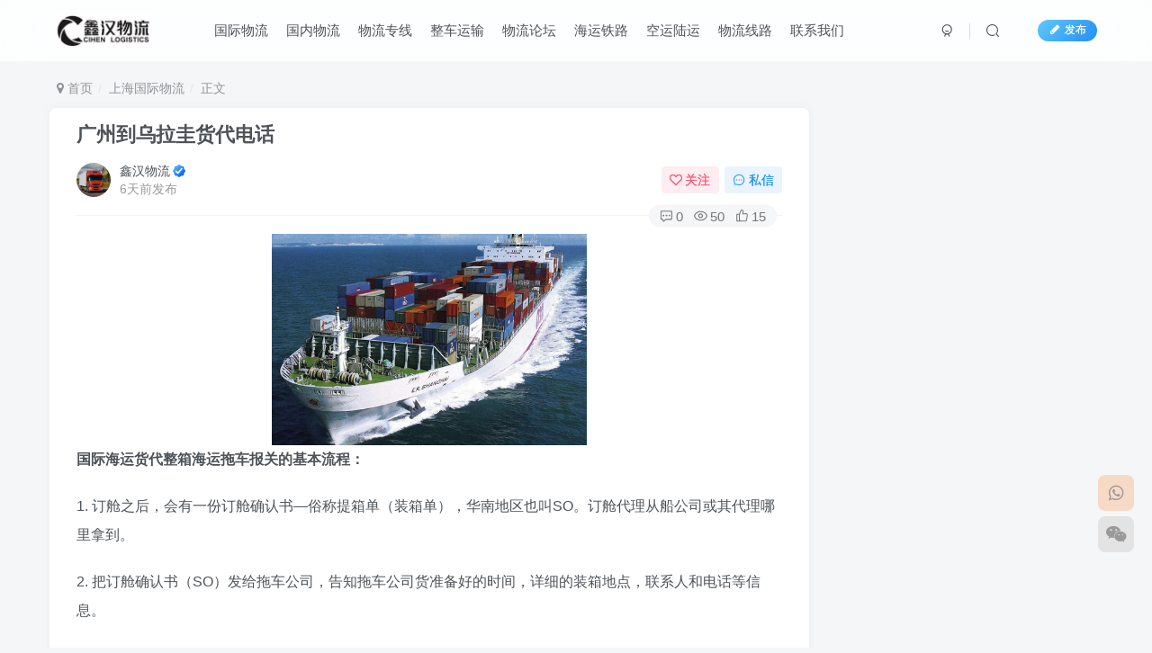

--- FILE ---
content_type: text/html; charset=UTF-8
request_url: https://www.9656556.com/wuliu/3449.html
body_size: 15860
content:
<!DOCTYPE HTML>
<html lang="zh-Hans">
<head>
	<meta charset="UTF-8">
	<link rel="dns-prefetch" href="//apps.bdimg.com">
	<meta http-equiv="X-UA-Compatible" content="IE=edge,chrome=1">
	<meta name="viewport" content="width=device-width, initial-scale=1.0, user-scalable=0, minimum-scale=1.0, maximum-scale=0.0, viewport-fit=cover">
	<meta http-equiv="Cache-Control" content="no-transform" />
	<meta http-equiv="Cache-Control" content="no-siteapp" />
	<title>广州到乌拉圭货代电话 - 鑫汉物流-鑫汉物流</title><meta name="keywords" content="上海国际物流,上海货代,东莞货代-东莞国际物流,中山货代. 中山国际物流,义乌货代，义乌国际物流,佛山货代，佛山国际物流,北京货代，北京国际物流,南京货代，南京国际物流,国际物流,大件运输,大连货代-大连国际物流,天津货代，天津国际物流,宁波货代，宁波国际物流,广州到北京物流专线,广州国际物流,广州货代,惠州货代-惠州国际物流,散货拼箱-海运拼柜,新闻中心,无锡货代，无锡国际物流,杭州货代，杭州国际物流,海运拼箱,海运整柜,深圳国际物流,深圳货代,物流专线,物流运输,珠海货代，珠海国际物流,网点中心,苏州货代，苏州国际物流,运输路线,青岛货代，青岛国际物流">
<meta name="description" content="国际海运货代整箱海运拖车报关的基本流程： 1. 订舱之后，会有一份订舱确认书—俗称提箱单（装箱单），华南地区也叫SO。订舱代理从船公司或其代理哪里拿到。 2. 把订舱确认书（SO）发给拖车公司，告知拖车公司货准备好的时间，详细的装箱地点，联系人和电话等信息。 3. 拖车公司拿到订舱确认书（SO）后，先去指定窗口打单（不同船公司打单地方不一样）。所谓打单就是拿着订舱确认书去指定的地点，换一个叫做《设">
<link rel="canonical" href="https://www.9656556.com/wuliu/3449.html" />
<!-- Search Engine Optimization by Rank Math - https://rankmath.com/ -->
<meta name="description" content="1. 订舱之后，会有一份订舱确认书—俗称提箱单（装箱单），华南地区也叫SO。订舱代理从船公司或其代理哪里拿到。"/>
<meta name="robots" content="index, follow, max-snippet:-1, max-video-preview:-1, max-image-preview:large"/>
<link rel="canonical" href="https://www.9656556.com/wuliu/3449.html" />
<meta property="og:locale" content="zh_CN" />
<meta property="og:type" content="article" />
<meta property="og:title" content="广州到乌拉圭货代电话 - 鑫汉物流" />
<meta property="og:description" content="1. 订舱之后，会有一份订舱确认书—俗称提箱单（装箱单），华南地区也叫SO。订舱代理从船公司或其代理哪里拿到。" />
<meta property="og:url" content="https://www.9656556.com/wuliu/3449.html" />
<meta property="og:site_name" content="鑫汉物流" />
<meta property="article:section" content="上海国际物流" />
<meta property="og:image" content="https://www.9656556.com/attached/20200525/20200525164815_15997.png" />
<meta property="og:image:secure_url" content="https://www.9656556.com/attached/20200525/20200525164815_15997.png" />
<meta property="og:image:alt" content="广州到乌拉圭货代电话" />
<meta property="article:published_time" content="2026-01-15T13:47:17+08:00" />
<meta name="twitter:card" content="summary_large_image" />
<meta name="twitter:title" content="广州到乌拉圭货代电话 - 鑫汉物流" />
<meta name="twitter:description" content="1. 订舱之后，会有一份订舱确认书—俗称提箱单（装箱单），华南地区也叫SO。订舱代理从船公司或其代理哪里拿到。" />
<meta name="twitter:image" content="https://www.9656556.com/attached/20200525/20200525164815_15997.png" />
<meta name="twitter:label1" content="Written by" />
<meta name="twitter:data1" content="鑫汉物流" />
<meta name="twitter:label2" content="Time to read" />
<meta name="twitter:data2" content="Less than a minute" />
<script type="application/ld+json" class="rank-math-schema">{"@context":"https://schema.org","@graph":[{"@type":["Person","Organization"],"@id":"https://www.9656556.com/#person","name":"\u946b\u6c49\u7269\u6d41"},{"@type":"WebSite","@id":"https://www.9656556.com/#website","url":"https://www.9656556.com","name":"\u946b\u6c49\u7269\u6d41","publisher":{"@id":"https://www.9656556.com/#person"},"inLanguage":"zh-Hans"},{"@type":"ImageObject","@id":"/attached/20200525/20200525164815_15997.png","url":"/attached/20200525/20200525164815_15997.png","width":"200","height":"200","inLanguage":"zh-Hans"},{"@type":"WebPage","@id":"https://www.9656556.com/wuliu/3449.html#webpage","url":"https://www.9656556.com/wuliu/3449.html","name":"\u5e7f\u5dde\u5230\u4e4c\u62c9\u572d\u8d27\u4ee3\u7535\u8bdd - \u946b\u6c49\u7269\u6d41","datePublished":"2026-01-15T13:47:17+08:00","dateModified":"2026-01-15T13:47:17+08:00","isPartOf":{"@id":"https://www.9656556.com/#website"},"primaryImageOfPage":{"@id":"/attached/20200525/20200525164815_15997.png"},"inLanguage":"zh-Hans"},{"@type":"Person","@id":"https://www.9656556.com/author/1","name":"\u946b\u6c49\u7269\u6d41","url":"https://www.9656556.com/author/1","image":{"@type":"ImageObject","@id":"https://secure.gravatar.com/avatar/2f2d804bbadf3ad69ebdc3aa0d57ed3b428ee96c94876fefaaae0f8980c3b7d8?s=96&amp;d=mm&amp;r=g","url":"https://secure.gravatar.com/avatar/2f2d804bbadf3ad69ebdc3aa0d57ed3b428ee96c94876fefaaae0f8980c3b7d8?s=96&amp;d=mm&amp;r=g","caption":"\u946b\u6c49\u7269\u6d41","inLanguage":"zh-Hans"},"sameAs":["https://www.9656556.com"]},{"@type":"BlogPosting","headline":"\u5e7f\u5dde\u5230\u4e4c\u62c9\u572d\u8d27\u4ee3\u7535\u8bdd - \u946b\u6c49\u7269\u6d41","datePublished":"2026-01-15T13:47:17+08:00","dateModified":"2026-01-15T13:47:17+08:00","articleSection":"\u4e0a\u6d77\u56fd\u9645\u7269\u6d41, \u4e0a\u6d77\u8d27\u4ee3, \u4e1c\u839e\u8d27\u4ee3-\u4e1c\u839e\u56fd\u9645\u7269\u6d41, \u4e2d\u5c71\u8d27\u4ee3. \u4e2d\u5c71\u56fd\u9645\u7269\u6d41, \u4e49\u4e4c\u8d27\u4ee3\uff0c\u4e49\u4e4c\u56fd\u9645\u7269\u6d41, \u4f5b\u5c71\u8d27\u4ee3\uff0c\u4f5b\u5c71\u56fd\u9645\u7269\u6d41, \u5317\u4eac\u8d27\u4ee3\uff0c\u5317\u4eac\u56fd\u9645\u7269\u6d41, \u5357\u4eac\u8d27\u4ee3\uff0c\u5357\u4eac\u56fd\u9645\u7269\u6d41, \u56fd\u9645\u7269\u6d41, \u5927\u4ef6\u8fd0\u8f93, \u5927\u8fde\u8d27\u4ee3-\u5927\u8fde\u56fd\u9645\u7269\u6d41, \u5929\u6d25\u8d27\u4ee3\uff0c\u5929\u6d25\u56fd\u9645\u7269\u6d41, \u5b81\u6ce2\u8d27\u4ee3\uff0c\u5b81\u6ce2\u56fd\u9645\u7269\u6d41, \u5e7f\u5dde\u5230\u5317\u4eac\u7269\u6d41\u4e13\u7ebf, \u5e7f\u5dde\u56fd\u9645\u7269\u6d41, \u5e7f\u5dde\u8d27\u4ee3, \u60e0\u5dde\u8d27\u4ee3-\u60e0\u5dde\u56fd\u9645\u7269\u6d41, \u6563\u8d27\u62fc\u7bb1-\u6d77\u8fd0\u62fc\u67dc, \u65b0\u95fb\u4e2d\u5fc3, \u65e0\u9521\u8d27\u4ee3\uff0c\u65e0\u9521\u56fd\u9645\u7269\u6d41, \u676d\u5dde\u8d27\u4ee3\uff0c\u676d\u5dde\u56fd\u9645\u7269\u6d41, \u6d77\u8fd0\u62fc\u7bb1, \u6d77\u8fd0\u6574\u67dc, \u6df1\u5733\u56fd\u9645\u7269\u6d41, \u6df1\u5733\u8d27\u4ee3, \u7269\u6d41\u4e13\u7ebf, \u7269\u6d41\u8fd0\u8f93, \u73e0\u6d77\u8d27\u4ee3\uff0c\u73e0\u6d77\u56fd\u9645\u7269\u6d41, \u7f51\u70b9\u4e2d\u5fc3, \u82cf\u5dde\u8d27\u4ee3\uff0c\u82cf\u5dde\u56fd\u9645\u7269\u6d41, \u8fd0\u8f93\u8def\u7ebf, \u9752\u5c9b\u8d27\u4ee3\uff0c\u9752\u5c9b\u56fd\u9645\u7269\u6d41","author":{"@id":"https://www.9656556.com/author/1","name":"\u946b\u6c49\u7269\u6d41"},"publisher":{"@id":"https://www.9656556.com/#person"},"description":"1. \u8ba2\u8231\u4e4b\u540e\uff0c\u4f1a\u6709\u4e00\u4efd\u8ba2\u8231\u786e\u8ba4\u4e66\u2014\u4fd7\u79f0\u63d0\u7bb1\u5355\uff08\u88c5\u7bb1\u5355\uff09\uff0c\u534e\u5357\u5730\u533a\u4e5f\u53ebSO\u3002\u8ba2\u8231\u4ee3\u7406\u4ece\u8239\u516c\u53f8\u6216\u5176\u4ee3\u7406\u54ea\u91cc\u62ff\u5230\u3002","name":"\u5e7f\u5dde\u5230\u4e4c\u62c9\u572d\u8d27\u4ee3\u7535\u8bdd - \u946b\u6c49\u7269\u6d41","@id":"https://www.9656556.com/wuliu/3449.html#richSnippet","isPartOf":{"@id":"https://www.9656556.com/wuliu/3449.html#webpage"},"image":{"@id":"/attached/20200525/20200525164815_15997.png"},"inLanguage":"zh-Hans","mainEntityOfPage":{"@id":"https://www.9656556.com/wuliu/3449.html#webpage"}}]}</script>
<!-- /Rank Math WordPress SEO plugin -->

<link rel='dns-prefetch' href='//cdn.bootcdn.net' />
<style id='wp-img-auto-sizes-contain-inline-css' type='text/css'>
img:is([sizes=auto i],[sizes^="auto," i]){contain-intrinsic-size:3000px 1500px}
/*# sourceURL=wp-img-auto-sizes-contain-inline-css */
</style>
<style id='wp-block-library-inline-css' type='text/css'>
:root{--wp-block-synced-color:#7a00df;--wp-block-synced-color--rgb:122,0,223;--wp-bound-block-color:var(--wp-block-synced-color);--wp-editor-canvas-background:#ddd;--wp-admin-theme-color:#007cba;--wp-admin-theme-color--rgb:0,124,186;--wp-admin-theme-color-darker-10:#006ba1;--wp-admin-theme-color-darker-10--rgb:0,107,160.5;--wp-admin-theme-color-darker-20:#005a87;--wp-admin-theme-color-darker-20--rgb:0,90,135;--wp-admin-border-width-focus:2px}@media (min-resolution:192dpi){:root{--wp-admin-border-width-focus:1.5px}}.wp-element-button{cursor:pointer}:root .has-very-light-gray-background-color{background-color:#eee}:root .has-very-dark-gray-background-color{background-color:#313131}:root .has-very-light-gray-color{color:#eee}:root .has-very-dark-gray-color{color:#313131}:root .has-vivid-green-cyan-to-vivid-cyan-blue-gradient-background{background:linear-gradient(135deg,#00d084,#0693e3)}:root .has-purple-crush-gradient-background{background:linear-gradient(135deg,#34e2e4,#4721fb 50%,#ab1dfe)}:root .has-hazy-dawn-gradient-background{background:linear-gradient(135deg,#faaca8,#dad0ec)}:root .has-subdued-olive-gradient-background{background:linear-gradient(135deg,#fafae1,#67a671)}:root .has-atomic-cream-gradient-background{background:linear-gradient(135deg,#fdd79a,#004a59)}:root .has-nightshade-gradient-background{background:linear-gradient(135deg,#330968,#31cdcf)}:root .has-midnight-gradient-background{background:linear-gradient(135deg,#020381,#2874fc)}:root{--wp--preset--font-size--normal:16px;--wp--preset--font-size--huge:42px}.has-regular-font-size{font-size:1em}.has-larger-font-size{font-size:2.625em}.has-normal-font-size{font-size:var(--wp--preset--font-size--normal)}.has-huge-font-size{font-size:var(--wp--preset--font-size--huge)}.has-text-align-center{text-align:center}.has-text-align-left{text-align:left}.has-text-align-right{text-align:right}.has-fit-text{white-space:nowrap!important}#end-resizable-editor-section{display:none}.aligncenter{clear:both}.items-justified-left{justify-content:flex-start}.items-justified-center{justify-content:center}.items-justified-right{justify-content:flex-end}.items-justified-space-between{justify-content:space-between}.screen-reader-text{border:0;clip-path:inset(50%);height:1px;margin:-1px;overflow:hidden;padding:0;position:absolute;width:1px;word-wrap:normal!important}.screen-reader-text:focus{background-color:#ddd;clip-path:none;color:#444;display:block;font-size:1em;height:auto;left:5px;line-height:normal;padding:15px 23px 14px;text-decoration:none;top:5px;width:auto;z-index:100000}html :where(.has-border-color){border-style:solid}html :where([style*=border-top-color]){border-top-style:solid}html :where([style*=border-right-color]){border-right-style:solid}html :where([style*=border-bottom-color]){border-bottom-style:solid}html :where([style*=border-left-color]){border-left-style:solid}html :where([style*=border-width]){border-style:solid}html :where([style*=border-top-width]){border-top-style:solid}html :where([style*=border-right-width]){border-right-style:solid}html :where([style*=border-bottom-width]){border-bottom-style:solid}html :where([style*=border-left-width]){border-left-style:solid}html :where(img[class*=wp-image-]){height:auto;max-width:100%}:where(figure){margin:0 0 1em}html :where(.is-position-sticky){--wp-admin--admin-bar--position-offset:var(--wp-admin--admin-bar--height,0px)}@media screen and (max-width:600px){html :where(.is-position-sticky){--wp-admin--admin-bar--position-offset:0px}}

/*# sourceURL=wp-block-library-inline-css */
</style><style id='global-styles-inline-css' type='text/css'>
:root{--wp--preset--aspect-ratio--square: 1;--wp--preset--aspect-ratio--4-3: 4/3;--wp--preset--aspect-ratio--3-4: 3/4;--wp--preset--aspect-ratio--3-2: 3/2;--wp--preset--aspect-ratio--2-3: 2/3;--wp--preset--aspect-ratio--16-9: 16/9;--wp--preset--aspect-ratio--9-16: 9/16;--wp--preset--color--black: #000000;--wp--preset--color--cyan-bluish-gray: #abb8c3;--wp--preset--color--white: #ffffff;--wp--preset--color--pale-pink: #f78da7;--wp--preset--color--vivid-red: #cf2e2e;--wp--preset--color--luminous-vivid-orange: #ff6900;--wp--preset--color--luminous-vivid-amber: #fcb900;--wp--preset--color--light-green-cyan: #7bdcb5;--wp--preset--color--vivid-green-cyan: #00d084;--wp--preset--color--pale-cyan-blue: #8ed1fc;--wp--preset--color--vivid-cyan-blue: #0693e3;--wp--preset--color--vivid-purple: #9b51e0;--wp--preset--gradient--vivid-cyan-blue-to-vivid-purple: linear-gradient(135deg,rgb(6,147,227) 0%,rgb(155,81,224) 100%);--wp--preset--gradient--light-green-cyan-to-vivid-green-cyan: linear-gradient(135deg,rgb(122,220,180) 0%,rgb(0,208,130) 100%);--wp--preset--gradient--luminous-vivid-amber-to-luminous-vivid-orange: linear-gradient(135deg,rgb(252,185,0) 0%,rgb(255,105,0) 100%);--wp--preset--gradient--luminous-vivid-orange-to-vivid-red: linear-gradient(135deg,rgb(255,105,0) 0%,rgb(207,46,46) 100%);--wp--preset--gradient--very-light-gray-to-cyan-bluish-gray: linear-gradient(135deg,rgb(238,238,238) 0%,rgb(169,184,195) 100%);--wp--preset--gradient--cool-to-warm-spectrum: linear-gradient(135deg,rgb(74,234,220) 0%,rgb(151,120,209) 20%,rgb(207,42,186) 40%,rgb(238,44,130) 60%,rgb(251,105,98) 80%,rgb(254,248,76) 100%);--wp--preset--gradient--blush-light-purple: linear-gradient(135deg,rgb(255,206,236) 0%,rgb(152,150,240) 100%);--wp--preset--gradient--blush-bordeaux: linear-gradient(135deg,rgb(254,205,165) 0%,rgb(254,45,45) 50%,rgb(107,0,62) 100%);--wp--preset--gradient--luminous-dusk: linear-gradient(135deg,rgb(255,203,112) 0%,rgb(199,81,192) 50%,rgb(65,88,208) 100%);--wp--preset--gradient--pale-ocean: linear-gradient(135deg,rgb(255,245,203) 0%,rgb(182,227,212) 50%,rgb(51,167,181) 100%);--wp--preset--gradient--electric-grass: linear-gradient(135deg,rgb(202,248,128) 0%,rgb(113,206,126) 100%);--wp--preset--gradient--midnight: linear-gradient(135deg,rgb(2,3,129) 0%,rgb(40,116,252) 100%);--wp--preset--font-size--small: 13px;--wp--preset--font-size--medium: 20px;--wp--preset--font-size--large: 36px;--wp--preset--font-size--x-large: 42px;--wp--preset--spacing--20: 0.44rem;--wp--preset--spacing--30: 0.67rem;--wp--preset--spacing--40: 1rem;--wp--preset--spacing--50: 1.5rem;--wp--preset--spacing--60: 2.25rem;--wp--preset--spacing--70: 3.38rem;--wp--preset--spacing--80: 5.06rem;--wp--preset--shadow--natural: 6px 6px 9px rgba(0, 0, 0, 0.2);--wp--preset--shadow--deep: 12px 12px 50px rgba(0, 0, 0, 0.4);--wp--preset--shadow--sharp: 6px 6px 0px rgba(0, 0, 0, 0.2);--wp--preset--shadow--outlined: 6px 6px 0px -3px rgb(255, 255, 255), 6px 6px rgb(0, 0, 0);--wp--preset--shadow--crisp: 6px 6px 0px rgb(0, 0, 0);}:where(.is-layout-flex){gap: 0.5em;}:where(.is-layout-grid){gap: 0.5em;}body .is-layout-flex{display: flex;}.is-layout-flex{flex-wrap: wrap;align-items: center;}.is-layout-flex > :is(*, div){margin: 0;}body .is-layout-grid{display: grid;}.is-layout-grid > :is(*, div){margin: 0;}:where(.wp-block-columns.is-layout-flex){gap: 2em;}:where(.wp-block-columns.is-layout-grid){gap: 2em;}:where(.wp-block-post-template.is-layout-flex){gap: 1.25em;}:where(.wp-block-post-template.is-layout-grid){gap: 1.25em;}.has-black-color{color: var(--wp--preset--color--black) !important;}.has-cyan-bluish-gray-color{color: var(--wp--preset--color--cyan-bluish-gray) !important;}.has-white-color{color: var(--wp--preset--color--white) !important;}.has-pale-pink-color{color: var(--wp--preset--color--pale-pink) !important;}.has-vivid-red-color{color: var(--wp--preset--color--vivid-red) !important;}.has-luminous-vivid-orange-color{color: var(--wp--preset--color--luminous-vivid-orange) !important;}.has-luminous-vivid-amber-color{color: var(--wp--preset--color--luminous-vivid-amber) !important;}.has-light-green-cyan-color{color: var(--wp--preset--color--light-green-cyan) !important;}.has-vivid-green-cyan-color{color: var(--wp--preset--color--vivid-green-cyan) !important;}.has-pale-cyan-blue-color{color: var(--wp--preset--color--pale-cyan-blue) !important;}.has-vivid-cyan-blue-color{color: var(--wp--preset--color--vivid-cyan-blue) !important;}.has-vivid-purple-color{color: var(--wp--preset--color--vivid-purple) !important;}.has-black-background-color{background-color: var(--wp--preset--color--black) !important;}.has-cyan-bluish-gray-background-color{background-color: var(--wp--preset--color--cyan-bluish-gray) !important;}.has-white-background-color{background-color: var(--wp--preset--color--white) !important;}.has-pale-pink-background-color{background-color: var(--wp--preset--color--pale-pink) !important;}.has-vivid-red-background-color{background-color: var(--wp--preset--color--vivid-red) !important;}.has-luminous-vivid-orange-background-color{background-color: var(--wp--preset--color--luminous-vivid-orange) !important;}.has-luminous-vivid-amber-background-color{background-color: var(--wp--preset--color--luminous-vivid-amber) !important;}.has-light-green-cyan-background-color{background-color: var(--wp--preset--color--light-green-cyan) !important;}.has-vivid-green-cyan-background-color{background-color: var(--wp--preset--color--vivid-green-cyan) !important;}.has-pale-cyan-blue-background-color{background-color: var(--wp--preset--color--pale-cyan-blue) !important;}.has-vivid-cyan-blue-background-color{background-color: var(--wp--preset--color--vivid-cyan-blue) !important;}.has-vivid-purple-background-color{background-color: var(--wp--preset--color--vivid-purple) !important;}.has-black-border-color{border-color: var(--wp--preset--color--black) !important;}.has-cyan-bluish-gray-border-color{border-color: var(--wp--preset--color--cyan-bluish-gray) !important;}.has-white-border-color{border-color: var(--wp--preset--color--white) !important;}.has-pale-pink-border-color{border-color: var(--wp--preset--color--pale-pink) !important;}.has-vivid-red-border-color{border-color: var(--wp--preset--color--vivid-red) !important;}.has-luminous-vivid-orange-border-color{border-color: var(--wp--preset--color--luminous-vivid-orange) !important;}.has-luminous-vivid-amber-border-color{border-color: var(--wp--preset--color--luminous-vivid-amber) !important;}.has-light-green-cyan-border-color{border-color: var(--wp--preset--color--light-green-cyan) !important;}.has-vivid-green-cyan-border-color{border-color: var(--wp--preset--color--vivid-green-cyan) !important;}.has-pale-cyan-blue-border-color{border-color: var(--wp--preset--color--pale-cyan-blue) !important;}.has-vivid-cyan-blue-border-color{border-color: var(--wp--preset--color--vivid-cyan-blue) !important;}.has-vivid-purple-border-color{border-color: var(--wp--preset--color--vivid-purple) !important;}.has-vivid-cyan-blue-to-vivid-purple-gradient-background{background: var(--wp--preset--gradient--vivid-cyan-blue-to-vivid-purple) !important;}.has-light-green-cyan-to-vivid-green-cyan-gradient-background{background: var(--wp--preset--gradient--light-green-cyan-to-vivid-green-cyan) !important;}.has-luminous-vivid-amber-to-luminous-vivid-orange-gradient-background{background: var(--wp--preset--gradient--luminous-vivid-amber-to-luminous-vivid-orange) !important;}.has-luminous-vivid-orange-to-vivid-red-gradient-background{background: var(--wp--preset--gradient--luminous-vivid-orange-to-vivid-red) !important;}.has-very-light-gray-to-cyan-bluish-gray-gradient-background{background: var(--wp--preset--gradient--very-light-gray-to-cyan-bluish-gray) !important;}.has-cool-to-warm-spectrum-gradient-background{background: var(--wp--preset--gradient--cool-to-warm-spectrum) !important;}.has-blush-light-purple-gradient-background{background: var(--wp--preset--gradient--blush-light-purple) !important;}.has-blush-bordeaux-gradient-background{background: var(--wp--preset--gradient--blush-bordeaux) !important;}.has-luminous-dusk-gradient-background{background: var(--wp--preset--gradient--luminous-dusk) !important;}.has-pale-ocean-gradient-background{background: var(--wp--preset--gradient--pale-ocean) !important;}.has-electric-grass-gradient-background{background: var(--wp--preset--gradient--electric-grass) !important;}.has-midnight-gradient-background{background: var(--wp--preset--gradient--midnight) !important;}.has-small-font-size{font-size: var(--wp--preset--font-size--small) !important;}.has-medium-font-size{font-size: var(--wp--preset--font-size--medium) !important;}.has-large-font-size{font-size: var(--wp--preset--font-size--large) !important;}.has-x-large-font-size{font-size: var(--wp--preset--font-size--x-large) !important;}
/*# sourceURL=global-styles-inline-css */
</style>

<style id='classic-theme-styles-inline-css' type='text/css'>
/*! This file is auto-generated */
.wp-block-button__link{color:#fff;background-color:#32373c;border-radius:9999px;box-shadow:none;text-decoration:none;padding:calc(.667em + 2px) calc(1.333em + 2px);font-size:1.125em}.wp-block-file__button{background:#32373c;color:#fff;text-decoration:none}
/*# sourceURL=/wp-includes/css/classic-themes.min.css */
</style>
<link rel='stylesheet' id='_bootstrap-css' href='//cdn.bootcdn.net/ajax/libs/twitter-bootstrap/3.4.1/css/bootstrap.min.css?ver=6.9.2' type='text/css' media='all' />
<link rel='stylesheet' id='_fontawesome-css' href='//cdn.bootcdn.net/ajax/libs/font-awesome/4.7.0/css/font-awesome.min.css?ver=6.9.2' type='text/css' media='all' />
<link rel='stylesheet' id='_main-css' href='https://www.9656556.com/wp-content/themes/zibll/css/main.min.css?ver=6.9.2' type='text/css' media='all' />
<link rel='stylesheet' id='_forums-css' href='https://www.9656556.com/wp-content/themes/zibll/inc/functions/bbs/assets/css/main.min.css?ver=6.9.2' type='text/css' media='all' />
<script type="text/javascript" src="//cdn.bootcdn.net/ajax/libs/jquery/1.9.1/jquery.min.js?ver=6.9.2" id="jquery-js"></script>
<link rel='shortcut icon' href='https://www.9656556.com/wp-content/uploads/2025/03/service3-150x150-1.ico'><link rel='icon' href='https://www.9656556.com/wp-content/uploads/2025/03/service3-150x150-1.ico'><style>:root{--theme-color:#16b597;--focus-shadow-color:rgba(22,181,151,.4);--focus-color-opacity1:rgba(22,181,151,.1);--mian-max-width:1200px;}.enlighter-default .enlighter{max-height:400px;overflow-y:auto !important;}.enlighter-toolbar{display:none !important;}.posts-item .item-heading>a {font-weight: bold;color: unset;}.lazyloaded{--lazy-animation: lazy_fade;}@media (max-width:640px) {
		.meta-right .meta-view{
			display: unset !important;
		}
	}</style>
<!--HEADER_CODE_START-->
<link rel="alternate" type="application/rss+xml" title="鑫汉物流 » Feed" href="https://www.9656556.com/feed" />
<link rel="alternate" type="application/rss+xml" title="鑫汉物流 » Feed" href="https://www.9656556.com/comments/feed" />
<meta name="baidu-site-verification" content="code-RreKN5OYsW" />
<meta name="msvalidate.01" content="EF8DF52F3B2B57BC343618229170A9DE" />
<meta name="google-site-verification" content="zbhye4Js_j7jAw4KZdktn1MtorcvLp6F1l4ixM3G0Qw" />
<link rel="shortcut icon" href="https://www.9656556.com/service3-150x150.ico" />
<!--HEADER_CODE_END-->
<meta name='apple-mobile-web-app-title' content='鑫汉物流'><!--[if IE]><script src="https://www.9656556.com/wp-content/themes/zibll/js/libs/html5.min.js"></script><![endif]--><link rel="icon" href="https://www.9656556.com/wp-content/uploads/2025/03/cropped-service3-150x150-1-32x32.png" sizes="32x32" />
<link rel="icon" href="https://www.9656556.com/wp-content/uploads/2025/03/cropped-service3-150x150-1-192x192.png" sizes="192x192" />
<link rel="apple-touch-icon" href="https://www.9656556.com/wp-content/uploads/2025/03/cropped-service3-150x150-1-180x180.png" />
<meta name="msapplication-TileImage" content="https://www.9656556.com/wp-content/uploads/2025/03/cropped-service3-150x150-1-270x270.png" />
	</head>
<body class="wp-singular post-template-default single single-post postid-3449 single-format-standard wp-theme-zibll white-theme nav-fixed site-layout-2">
		<div style="position: fixed;z-index: -999;left: -5000%;"><img src="/attached/20200525/20200525164815_15997.png" alt="广州到乌拉圭货代电话 - 鑫汉物流-鑫汉物流"></div>	    <header class="header header-layout-1">
        <nav class="navbar navbar-top center">
            <div class="container-fluid container-header">
                <div class="navbar-header">
			<div class="navbar-brand"><a class="navbar-logo" href="https://www.9656556.com"><img src="https://www.9656556.com/wp-content/uploads/2022/09/wuliuhuodai.png" switch-src="https://www.9656556.com/wp-content/uploads/2022/09/wuliuhuodai.png" alt="国际物流公司-广州物流-大件运输-国际快递-鑫汉物流" >
			</a></div>
			<button type="button" data-toggle-class data-target=".mobile-navbar" class="navbar-toggle"><svg class="icon em12" aria-hidden="true" data-viewBox="0 0 1024 1024" viewBox="0 0 1024 1024"><use xlink:href="#icon-menu"></use></svg></button><a class="main-search-btn navbar-toggle" href="javascript:;"><svg class="icon" aria-hidden="true"><use xlink:href="#icon-search"></use></svg></a>
		</div>                <div class="collapse navbar-collapse">
                    <ul class="nav navbar-nav"><li id="menu-item-32" class="menu-item menu-item-type-custom menu-item-object-custom menu-item-home menu-item-32"><a href="https://www.9656556.com/">国际物流</a></li>
<li id="menu-item-198" class="menu-item menu-item-type-custom menu-item-object-custom menu-item-198"><a href="https://www.9656556.com/forum/3547">国内物流</a></li>
<li id="menu-item-206" class="menu-item menu-item-type-custom menu-item-object-custom menu-item-206"><a href="https://www.9656556.com/yunshu">物流专线</a></li>
<li id="menu-item-205" class="menu-item menu-item-type-custom menu-item-object-custom menu-item-205"><a href="https://www.9656556.com/wuliu/topics/dajianshebei">整车运输</a></li>
<li id="menu-item-196" class="menu-item menu-item-type-custom menu-item-object-custom menu-item-196"><a href="https://www.9656556.com/forums/">物流论坛</a></li>
<li id="menu-item-208" class="menu-item menu-item-type-custom menu-item-object-custom menu-item-208"><a href="https://www.9656556.com/xiaweiyihuodai">海运铁路</a></li>
<li id="menu-item-209" class="menu-item menu-item-type-custom menu-item-object-custom menu-item-209"><a href="https://www.9656556.com/wuliu/topics/huodai">空运陆运</a></li>
<li id="menu-item-5091" class="menu-item menu-item-type-post_type menu-item-object-page menu-item-5091"><a href="https://www.9656556.com/wuliuxianlu">物流线路</a></li>
<li id="menu-item-203" class="menu-item menu-item-type-custom menu-item-object-custom menu-item-203"><a href="https://www.9656556.com/xianxi">联系我们</a></li>
</ul><div class="navbar-form navbar-right hide show-nav-but" style="margin-right:-20px;"><a data-toggle-class data-target=".nav.navbar-nav" href="javascript:;" class="but"><svg class="" aria-hidden="true" data-viewBox="0 0 1024 1024" viewBox="0 0 1024 1024"><use xlink:href="#icon-menu_2"></use></svg></a></div><div class="navbar-form navbar-right navbar-but"><span class="newadd-btns hover-show but nowave jb-blue radius">
                    <i class="fa fa-fw fa-pencil"></i>发布
                    <div class="hover-show-con dropdown-menu drop-newadd"><a class="btn-newadd" href="https://www.9656556.com/newposts-2"><icon class="jb-green"><i class="fa fa-pencil-square"></i></icon><text>发布文章</text></a><a class="btn-newadd" href="https://www.9656556.com/posts-edit"><icon class="jb-blue"><svg class="icon" aria-hidden="true"><use xlink:href="#icon-posts"></use></svg></icon><text>发布帖子</text></a></div>
                </span></div><div class="navbar-form navbar-right">
					<ul class="list-inline splitters relative">
						<li><a href="javascript:;" class="btn signin-loader"><svg class="icon" aria-hidden="true" data-viewBox="50 0 924 924" viewBox="50 0 924 924"><use xlink:href="#icon-user"></use></svg></a>
							<ul class="sub-menu">
							<div class="padding-10"><div class="sub-user-box"><div class="text-center"><div class="flex jsa header-user-href"><a href="javascript:;" class="signin-loader"><div class="badg mb6 toggle-radius c-blue"><svg class="icon" aria-hidden="true" data-viewBox="50 0 924 924" viewBox="50 0 924 924"><use xlink:href="#icon-user"></use></svg></div><div class="c-blue">登录</div></a><a href="javascript:;" class="signup-loader"><div class="badg mb6 toggle-radius c-green"><svg class="icon" aria-hidden="true"><use xlink:href="#icon-signup"></use></svg></div><div class="c-green">注册</div></a><a target="_blank" href="https://www.9656556.com/user-sign?tab=resetpassword&redirect_to=https%3A%2F%2Fwww.9656556.com%2Fwuliu%2F3449.html"><div class="badg mb6 toggle-radius c-purple"><svg class="icon" aria-hidden="true"><use xlink:href="#icon-user_rp"></use></svg></div><div class="c-purple">找回密码</div></a></div></div></div></div>
							</ul>
						</li><li class="relative"><a class="main-search-btn btn nav-search-btn" href="javascript:;"><svg class="icon" aria-hidden="true"><use xlink:href="#icon-search"></use></svg></a></li>
					</ul>
				</div>                </div>
            </div>
        </nav>
    </header>

    <div class="mobile-header">
        <nav mini-touch="mobile-nav" touch-direction="left" class="mobile-navbar visible-xs-block scroll-y mini-scrollbar left">
            <ul class="mobile-menus theme-box"><li class="menu-item menu-item-type-custom menu-item-object-custom menu-item-home menu-item-32"><a href="https://www.9656556.com/">国际物流</a></li>
<li class="menu-item menu-item-type-custom menu-item-object-custom menu-item-198"><a href="https://www.9656556.com/forum/3547">国内物流</a></li>
<li class="menu-item menu-item-type-custom menu-item-object-custom menu-item-206"><a href="https://www.9656556.com/yunshu">物流专线</a></li>
<li class="menu-item menu-item-type-custom menu-item-object-custom menu-item-205"><a href="https://www.9656556.com/wuliu/topics/dajianshebei">整车运输</a></li>
<li class="menu-item menu-item-type-custom menu-item-object-custom menu-item-196"><a href="https://www.9656556.com/forums/">物流论坛</a></li>
<li class="menu-item menu-item-type-custom menu-item-object-custom menu-item-208"><a href="https://www.9656556.com/xiaweiyihuodai">海运铁路</a></li>
<li class="menu-item menu-item-type-custom menu-item-object-custom menu-item-209"><a href="https://www.9656556.com/wuliu/topics/huodai">空运陆运</a></li>
<li class="menu-item menu-item-type-post_type menu-item-object-page menu-item-5091"><a href="https://www.9656556.com/wuliuxianlu">物流线路</a></li>
<li class="menu-item menu-item-type-custom menu-item-object-custom menu-item-203"><a href="https://www.9656556.com/xianxi">联系我们</a></li>
</ul><div class="sub-user-box"><div class="text-center"><div class="flex jsa header-user-href"><a href="javascript:;" class="signin-loader"><div class="badg mb6 toggle-radius c-blue"><svg class="icon" aria-hidden="true" data-viewBox="50 0 924 924" viewBox="50 0 924 924"><use xlink:href="#icon-user"></use></svg></div><div class="c-blue">登录</div></a><a href="javascript:;" class="signup-loader"><div class="badg mb6 toggle-radius c-green"><svg class="icon" aria-hidden="true"><use xlink:href="#icon-signup"></use></svg></div><div class="c-green">注册</div></a><a target="_blank" href="https://www.9656556.com/user-sign?tab=resetpassword&redirect_to=https%3A%2F%2Fwww.9656556.com%2Fwuliu%2F3449.html"><div class="badg mb6 toggle-radius c-purple"><svg class="icon" aria-hidden="true"><use xlink:href="#icon-user_rp"></use></svg></div><div class="c-purple">找回密码</div></a></div></div></div><div class="mobile-nav-widget"></div>        </nav>
        <div class="fixed-body" data-close=".mobile-navbar"></div>
    </div>
    <div class="container fluid-widget"></div><main role="main" class="container">
    <div class="content-wrap">
        <div class="content-layout">
            <ul class="breadcrumb">
		<li><a href="https://www.9656556.com"><i class="fa fa-map-marker"></i> 首页</a></li><li>
		<a href="https://www.9656556.com/sh">上海国际物流</a> </li><li> 正文</li></ul><article class="article main-bg theme-box box-body radius8 main-shadow"><div class="article-header theme-box clearfix relative"><h1 class="article-title"> <a href="https://www.9656556.com/wuliu/3449.html">广州到乌拉圭货代电话</a></h1><div class="article-avatar"><div class="user-info flex ac article-avatar"><a href="https://www.9656556.com/author/1"><span class="avatar-img"><img alt="鑫汉物流的头像-鑫汉物流" src="https://www.9656556.com/wp-content/themes/zibll/img/avatar-default.png" data-src="//www.9656556.com/wp-content/uploads/2025/03/40dbc8fae2124214-150x150.jpeg" class="lazyload avatar avatar-id-1"></span></a><div class="user-right flex flex1 ac jsb ml10"><div class="flex1"><name class="flex ac flex1"><a class="display-name text-ellipsis " href="https://www.9656556.com/author/1">鑫汉物流</a><icon data-toggle="tooltip" title="" class="user-auth-icon ml3"><svg class="icon" aria-hidden="true"><use xlink:href="#icon-user-auth"></use></svg></icon></name><div class="px12-sm muted-2-color text-ellipsis"><span data-toggle="tooltip" data-placement="bottom" title="2026年01月15日 13:47发布">6天前发布</span></div></div><div class="flex0 user-action"><a href="javascript:;" class="px12-sm ml10 follow but c-red signin-loader" data-pid="1"><count><i class="fa fa-heart-o mr3" aria-hidden="true"></i>关注</count></a><a class="signin-loader ml6 but c-blue px12-sm" href="javascript:;"><svg class="icon" aria-hidden="true"><use xlink:href="#icon-private"></use></svg>私信</a></div></div></div><div class="relative"><i class="line-form-line"></i><div class="flex ac single-metabox abs-right"><div class="post-metas"><item class="meta-comm"><a data-toggle="tooltip" title="去评论" href="javascript:(scrollTo('#comments',-50));"><svg class="icon" aria-hidden="true"><use xlink:href="#icon-comment"></use></svg>0</a></item><item class="meta-view"><svg class="icon" aria-hidden="true"><use xlink:href="#icon-view"></use></svg>50</item><item class="meta-like"><svg class="icon" aria-hidden="true"><use xlink:href="#icon-like"></use></svg>15</item></div><div class="clearfix ml6"></div></div></div></div></div>    <div class="article-content">
                        <div class="theme-box wp-posts-content">
            <div><img fetchpriority="high" decoding="async" src="/attached/20200525/20200525164815_15997.png" title="物流公司" alt="物流公司" width="350" height="280" border="0" />
</div>
<div>
</div>
<div><b>国际海运货代整箱海运拖车报关的基本流程：</b></p>
<p>1. 订舱之后，会有一份订舱确认书—俗称提箱单（装箱单），华南地区也叫SO。订舱代理从船公司或其代理哪里拿到。</p>
<p>2. 把订舱确认书（SO）发给拖车公司，告知拖车公司货准备好的时间，详细的装箱地点，联系人和电话等信息。</p>
<p>3. 拖车公司拿到订舱确认书（SO）后，先去指定窗口打单（不同船公司打单地方不一样）。所谓打单就是拿着订舱确认书去指定的地点，换一个叫做《设备交接单》的东西回来。（这个《设备交接单》在提箱、装箱、还箱等环节都要用到。）</p>
<p>4. 拖车司机拿着《设备交接单》去指定的集装箱堆场提取空箱。提到空箱后，根据事先确认好的装箱地点和时间，准时到达工厂或物流仓库准备装箱。工厂或物流仓库负责装箱。</p></div>
<div><b>https://www.9656556.com/news/198.html</b>
</div>
<p></p>
<div class="post-link" style="margin: 20px 0; color: #666;">文章链接：
<a href="https://www.9656556.com/wuliu/3449.html" target="_blank">https://www.9656556.com/wuliu/3449.html</a></div>                    </div>
        <div class="text-center theme-box muted-3-color box-body separator em09">THE END</div><div class="theme-box article-tags"><a class="but ml6 radius c-yellow" title="查看此专题更多文章" href="https://www.9656556.com/wuliu/topics/%e5%8c%85%e8%a3%85"><i class="fa fa-cube" aria-hidden="true"></i>包装</a><a class="but ml6 radius c-green" title="查看此专题更多文章" href="https://www.9656556.com/wuliu/topics/huodai"><i class="fa fa-cube" aria-hidden="true"></i>国际货代</a><a class="but ml6 radius c-purple" title="查看此专题更多文章" href="https://www.9656556.com/wuliu/topics/dajianshebei"><i class="fa fa-cube" aria-hidden="true"></i>大件设备运输</a><a class="but ml6 radius c-red" title="查看此专题更多文章" href="https://www.9656556.com/wuliu/topics/guangzhouwuliu"><i class="fa fa-cube" aria-hidden="true"></i>广州物流公司</a><a class="but ml6 radius c-blue" title="查看此专题更多文章" href="https://www.9656556.com/wuliu/topics/%e6%b5%b7%e8%bf%90"><i class="fa fa-cube" aria-hidden="true"></i>海运</a><a class="but ml6 radius c-yellow" title="查看此专题更多文章" href="https://www.9656556.com/wuliu/topics/%e7%89%a9%e6%b5%81"><i class="fa fa-cube" aria-hidden="true"></i>物流</a><a class="but ml6 radius c-green" title="查看此专题更多文章" href="https://www.9656556.com/wuliu/topics/%e7%94%b5%e6%b1%a0"><i class="fa fa-cube" aria-hidden="true"></i>电池</a><a class="but ml6 radius c-blue" title="查看更多分类文章" href="https://www.9656556.com/sh"><i class="fa fa-folder-open-o" aria-hidden="true"></i>上海国际物流</a><a class="but ml6 radius c-yellow" title="查看更多分类文章" href="https://www.9656556.com/shhuodai"><i class="fa fa-folder-open-o" aria-hidden="true"></i>上海货代</a><a class="but ml6 radius c-green" title="查看更多分类文章" href="https://www.9656556.com/dg"><i class="fa fa-folder-open-o" aria-hidden="true"></i>东莞货代-东莞国际物流</a><a class="but ml6 radius c-purple" title="查看更多分类文章" href="https://www.9656556.com/zshd"><i class="fa fa-folder-open-o" aria-hidden="true"></i>中山货代. 中山国际物流</a><a class="but ml6 radius c-red" title="查看更多分类文章" href="https://www.9656556.com/yiwu"><i class="fa fa-folder-open-o" aria-hidden="true"></i>义乌货代，义乌国际物流</a><a class="but ml6 radius c-blue" title="查看更多分类文章" href="https://www.9656556.com/fs"><i class="fa fa-folder-open-o" aria-hidden="true"></i>佛山货代，佛山国际物流</a><a class="but ml6 radius c-yellow" title="查看更多分类文章" href="https://www.9656556.com/beijinhuodai"><i class="fa fa-folder-open-o" aria-hidden="true"></i>北京货代，北京国际物流</a><a class="but ml6 radius c-green" title="查看更多分类文章" href="https://www.9656556.com/nanjinghuodai"><i class="fa fa-folder-open-o" aria-hidden="true"></i>南京货代，南京国际物流</a><a class="but ml6 radius c-purple" title="查看更多分类文章" href="https://www.9656556.com/xiaweiyihuodai"><i class="fa fa-folder-open-o" aria-hidden="true"></i>国际物流</a><a class="but ml6 radius c-red" title="查看更多分类文章" href="https://www.9656556.com/dajianyun"><i class="fa fa-folder-open-o" aria-hidden="true"></i>大件运输</a><a class="but ml6 radius c-blue" title="查看更多分类文章" href="https://www.9656556.com/dalianhuodai"><i class="fa fa-folder-open-o" aria-hidden="true"></i>大连货代-大连国际物流</a><a class="but ml6 radius c-yellow" title="查看更多分类文章" href="https://www.9656556.com/tianjingwuliu"><i class="fa fa-folder-open-o" aria-hidden="true"></i>天津货代，天津国际物流</a><a class="but ml6 radius c-green" title="查看更多分类文章" href="https://www.9656556.com/ningbo"><i class="fa fa-folder-open-o" aria-hidden="true"></i>宁波货代，宁波国际物流</a><a class="but ml6 radius c-purple" title="查看更多分类文章" href="https://www.9656556.com/c"><i class="fa fa-folder-open-o" aria-hidden="true"></i>广州到北京物流专线</a><a class="but ml6 radius c-red" title="查看更多分类文章" href="https://www.9656556.com/av"><i class="fa fa-folder-open-o" aria-hidden="true"></i>广州国际物流</a><a class="but ml6 radius c-blue" title="查看更多分类文章" href="https://www.9656556.com/a"><i class="fa fa-folder-open-o" aria-hidden="true"></i>广州货代</a><a class="but ml6 radius c-yellow" title="查看更多分类文章" href="https://www.9656556.com/hz"><i class="fa fa-folder-open-o" aria-hidden="true"></i>惠州货代-惠州国际物流</a><a class="but ml6 radius c-green" title="查看更多分类文章" href="https://www.9656556.com/pingxiang"><i class="fa fa-folder-open-o" aria-hidden="true"></i>散货拼箱-海运拼柜</a><a class="but ml6 radius c-purple" title="查看更多分类文章" href="https://www.9656556.com/%e6%96%b0%e9%97%bb%e4%b8%ad%e5%bf%83"><i class="fa fa-folder-open-o" aria-hidden="true"></i>新闻中心</a><a class="but ml6 radius c-red" title="查看更多分类文章" href="https://www.9656556.com/wuxihuodai"><i class="fa fa-folder-open-o" aria-hidden="true"></i>无锡货代，无锡国际物流</a><a class="but ml6 radius c-blue" title="查看更多分类文章" href="https://www.9656556.com/hangzhouguojiwuliu"><i class="fa fa-folder-open-o" aria-hidden="true"></i>杭州货代，杭州国际物流</a><a class="but ml6 radius c-yellow" title="查看更多分类文章" href="https://www.9656556.com/haiyunpingxiang"><i class="fa fa-folder-open-o" aria-hidden="true"></i>海运拼箱</a><a class="but ml6 radius c-green" title="查看更多分类文章" href="https://www.9656556.com/%e6%b5%b7%e8%bf%90%e6%95%b4%e6%9f%9c"><i class="fa fa-folder-open-o" aria-hidden="true"></i>海运整柜</a><a class="but ml6 radius c-purple" title="查看更多分类文章" href="https://www.9656556.com/sz"><i class="fa fa-folder-open-o" aria-hidden="true"></i>深圳国际物流</a><a class="but ml6 radius c-red" title="查看更多分类文章" href="https://www.9656556.com/b"><i class="fa fa-folder-open-o" aria-hidden="true"></i>深圳货代</a><a class="but ml6 radius c-blue" title="查看更多分类文章" href="https://www.9656556.com/%e7%89%a9%e6%b5%81%e4%b8%93%e7%ba%bf"><i class="fa fa-folder-open-o" aria-hidden="true"></i>物流专线</a><a class="but ml6 radius c-yellow" title="查看更多分类文章" href="https://www.9656556.com/%e5%b9%bf%e5%b7%9e"><i class="fa fa-folder-open-o" aria-hidden="true"></i>物流运输</a><a class="but ml6 radius c-green" title="查看更多分类文章" href="https://www.9656556.com/zhai"><i class="fa fa-folder-open-o" aria-hidden="true"></i>珠海货代，珠海国际物流</a><a class="but ml6 radius c-purple" title="查看更多分类文章" href="https://www.9656556.com/%e7%bd%91%e7%82%b9%e4%b8%ad%e5%bf%83"><i class="fa fa-folder-open-o" aria-hidden="true"></i>网点中心</a><a class="but ml6 radius c-red" title="查看更多分类文章" href="https://www.9656556.com/suzhouhuodai"><i class="fa fa-folder-open-o" aria-hidden="true"></i>苏州货代，苏州国际物流</a><a class="but ml6 radius c-blue" title="查看更多分类文章" href="https://www.9656556.com/yunshu"><i class="fa fa-folder-open-o" aria-hidden="true"></i>运输路线</a><a class="but ml6 radius c-yellow" title="查看更多分类文章" href="https://www.9656556.com/qingdaohuodai"><i class="fa fa-folder-open-o" aria-hidden="true"></i>青岛货代，青岛国际物流</a><br></div>    </div>
    <div class="text-center muted-3-color box-body em09">喜欢就支持一下吧</div><div class="text-center post-actions"><a href="javascript:;" data-action="like" class="action action-like" data-pid="3449"><svg class="icon" aria-hidden="true"><use xlink:href="#icon-like"></use></svg><text>点赞</text><count>15</count></a><span class="hover-show dropup action action-share">
        <svg class="icon" aria-hidden="true"><use xlink:href="#icon-share"></use></svg><text>分享</text><div class="zib-widget hover-show-con share-button dropdown-menu"><div><a class="share-btn qzone"  target="_blank" title="QQ空间" href="https://sns.qzone.qq.com/cgi-bin/qzshare/cgi_qzshare_onekey?url=https://www.9656556.com/wuliu/3449.html&#38;title=广州到乌拉圭货代电话-鑫汉物流&#38;pics=/attached/20200525/20200525164815_15997.png&#38;summary=国际海运货代整箱海运拖车报关的基本流程： 1. 订舱之后，会有一份订舱确认书—俗称提箱单（装箱单），华南地区也叫SO。订舱代理从船公司或其代理哪里拿到。 2. 把订舱确认书（SO）发给拖车公司，告知拖车公司货准备好的时间，详细的装箱地点，联系人和电话等信息。 3. 拖车公司拿到订舱确认书（SO）后，先去指定窗口打单（不同船公司打单地方不..."><icon><svg class="icon" aria-hidden="true"><use xlink:href="#icon-qzone-color"></use></svg></icon><text>QQ空间<text></a><a class="share-btn weibo"  target="_blank" title="微博" href="https://service.weibo.com/share/share.php?url=https://www.9656556.com/wuliu/3449.html&#38;title=广州到乌拉圭货代电话-鑫汉物流&#38;pic=/attached/20200525/20200525164815_15997.png&#38;searchPic=false"><icon><svg class="icon" aria-hidden="true"><use xlink:href="#icon-weibo-color"></use></svg></icon><text>微博<text></a><a class="share-btn qq"  target="_blank" title="QQ好友" href="https://connect.qq.com/widget/shareqq/index.html?url=https://www.9656556.com/wuliu/3449.html&#38;title=广州到乌拉圭货代电话-鑫汉物流&#38;pics=/attached/20200525/20200525164815_15997.png&#38;desc=国际海运货代整箱海运拖车报关的基本流程： 1. 订舱之后，会有一份订舱确认书—俗称提箱单（装箱单），华南地区也叫SO。订舱代理从船公司或其代理哪里拿到。 2. 把订舱确认书（SO）发给拖车公司，告知拖车公司货准备好的时间，详细的装箱地点，联系人和电话等信息。 3. 拖车公司拿到订舱确认书（SO）后，先去指定窗口打单（不同船公司打单地方不..."><icon><svg class="icon" aria-hidden="true"><use xlink:href="#icon-qq-color"></use></svg></icon><text>QQ好友<text></a><a class="share-btn poster" poster-share="3449" title="海报分享" href="javascript:;"><icon><svg class="icon" aria-hidden="true"><use xlink:href="#icon-poster-color"></use></svg></icon><text>海报分享<text></a><a class="share-btn copy" data-clipboard-text="https://www.9656556.com/wuliu/3449.html" data-clipboard-tag="链接" title="复制链接" href="javascript:;"><icon><svg class="icon" aria-hidden="true"><use xlink:href="#icon-copy-color"></use></svg></icon><text>复制链接<text></a></div></div></span><a href="javascript:;" class="action action-favorite signin-loader" data-pid="3449"><svg class="icon" aria-hidden="true"><use xlink:href="#icon-favorite"></use></svg><text>收藏</text><count></count></a></div></article><div class="user-card zib-widget author">
        <div class="card-content mt10 relative">
            <div class="user-content">
                
                <div class="user-avatar"><a href="https://www.9656556.com/author/1"><span class="avatar-img avatar-lg"><img alt="鑫汉物流的头像-鑫汉物流" src="https://www.9656556.com/wp-content/themes/zibll/img/avatar-default.png" data-src="//www.9656556.com/wp-content/uploads/2025/03/40dbc8fae2124214-150x150.jpeg" class="lazyload avatar avatar-id-1"></span></a></div>
                <div class="user-info mt20 mb10">
                    <div class="user-name flex jc"><name class="flex1 flex ac"><a class="display-name text-ellipsis " href="https://www.9656556.com/author/1">鑫汉物流</a><icon data-toggle="tooltip" title="" class="user-auth-icon ml3"><svg class="icon" aria-hidden="true"><use xlink:href="#icon-user-auth"></use></svg></icon><a href="javascript:;" class="focus-color ml10 follow flex0 signin-loader" data-pid="1"><count><i class="fa fa-heart-o mr3" aria-hidden="true"></i>关注</count></a></name></div>
                    <div class="author-tag mt10 mini-scrollbar"><a class="but c-blue-2 tag-forum-post" data-toggle="tooltip" title="共1298篇帖子" href="https://www.9656556.com/author/1?tab=forum"><svg class="icon" aria-hidden="true"><use xlink:href="#icon-posts"></use></svg>1298</a><a class="but c-blue tag-posts" data-toggle="tooltip" title="共4867篇文章" href="https://www.9656556.com/author/1"><svg class="icon" aria-hidden="true"><use xlink:href="#icon-post"></use></svg>4867</a><a class="but c-green tag-comment" data-toggle="tooltip" title="共0条评论" href="https://www.9656556.com/author/1?tab=comment"><svg class="icon" aria-hidden="true"><use xlink:href="#icon-comment"></use></svg>0</a><a class="but c-yellow tag-follow" data-toggle="tooltip" title="共3个粉丝" href="https://www.9656556.com/author/1?tab=follow"><i class="fa fa-heart em09"></i>3</a><span class="badg c-red tag-view" data-toggle="tooltip" title="人气值 37.7W+"><svg class="icon" aria-hidden="true"><use xlink:href="#icon-hot"></use></svg>37.7W+</span></div>
                    <div class="user-desc mt10 muted-2-color em09">微信1139976508，可为您提供海运，空运，路运，铁路运输</div>
                    
                </div>
            </div>
            <div class="swiper-container more-posts swiper-scroll"><div class="swiper-wrapper"><div class="swiper-slide mr10"><a href="https://www.9656556.com/wuliu/9220.html"><div class="graphic hover-zoom-img em09 style-3" style="padding-bottom: 70%!important;"><img class="fit-cover lazyload" data-src="https://www.9656556.com/wp-content/uploads/2022/09/7f190b5b9c124842-300x225.jpeg" src="https://www.9656556.com/wp-content/themes/zibll/img/thumbnail.svg" alt="17.5米平板货车：一公里成本、核心尺寸与载重解析——物流运输的“大块头”实力指南-鑫汉物流"><div class="abs-center left-bottom graphic-text text-ellipsis">17.5米平板货车：一公里成本、核心尺寸与载重解析——物流运输的“大块头”实力指南</div><div class="abs-center left-bottom graphic-text"><div class="em09 opacity8">17.5米平板货车：一公里成本、核心尺寸与载重解析——物流运输的“大...</div><div class="px12 opacity8 mt6"><item>5天前</item><item class="pull-right"><svg class="icon" aria-hidden="true"><use xlink:href="#icon-view"></use></svg> 1757</item></div></div></div></a></div><div class="swiper-slide mr10"><a href="https://www.9656556.com/wuliu/9216.html"><div class="graphic hover-zoom-img em09 style-3" style="padding-bottom: 70%!important;"><img class="fit-cover lazyload" data-src="https://www.9656556.com/wp-content/uploads/2022/09/7220bf088f132213-300x169.jpeg" src="https://www.9656556.com/wp-content/themes/zibll/img/thumbnail.svg" alt="13米半挂高栏大货车运输费表与载重尺寸全解析——普货运输的“黄金车型”实用指南-鑫汉物流"><div class="abs-center left-bottom graphic-text text-ellipsis">13米半挂高栏大货车运输费表与载重尺寸全解析——普货运输的“黄金车型”实用指南</div><div class="abs-center left-bottom graphic-text"><div class="em09 opacity8">13米半挂高栏大货车运输费表与载重尺寸全解析——普货运输的“黄金车...</div><div class="px12 opacity8 mt6"><item>5天前</item><item class="pull-right"><svg class="icon" aria-hidden="true"><use xlink:href="#icon-view"></use></svg> 1345</item></div></div></div></a></div><div class="swiper-slide mr10"><a href="https://www.9656556.com/wuliu/10120.html"><div class="graphic hover-zoom-img em09 style-3" style="padding-bottom: 70%!important;"><img class="fit-cover lazyload" data-src="https://www.9656556.com/wp-content/uploads/2025/04/9c10023f91200127-300x169.jpeg" src="https://www.9656556.com/wp-content/themes/zibll/img/thumbnail.svg" alt="专线物流运费多少钱一吨？2025年价格表与透明化计费解析-鑫汉物流"><div class="abs-center left-bottom graphic-text text-ellipsis">专线物流运费多少钱一吨？2025年价格表与透明化计费解析</div><div class="abs-center left-bottom graphic-text"><div class="em09 opacity8">专线物流运费多少钱一吨？2025年价格表与透明化计费解析</div><div class="px12 opacity8 mt6"><item>4天前</item><item class="pull-right"><svg class="icon" aria-hidden="true"><use xlink:href="#icon-view"></use></svg> 1227</item></div></div></div></a></div><div class="swiper-slide mr10"><a href="https://www.9656556.com/wuliu/9101.html"><div class="graphic hover-zoom-img em09 style-3" style="padding-bottom: 70%!important;"><img class="fit-cover lazyload" data-src="https://www.9656556.com/wp-content/uploads/2025/04/6e5ce480a8175715-300x200.jpeg" src="https://www.9656556.com/wp-content/themes/zibll/img/thumbnail.svg" alt="海运费如何计算？——从基础逻辑到实战案例的全流程解析-鑫汉物流"><div class="abs-center left-bottom graphic-text text-ellipsis">海运费如何计算？——从基础逻辑到实战案例的全流程解析</div><div class="abs-center left-bottom graphic-text"><div class="em09 opacity8">海运费如何计算？——从基础逻辑到实战案例的全流程解析</div><div class="px12 opacity8 mt6"><item>5天前</item><item class="pull-right"><svg class="icon" aria-hidden="true"><use xlink:href="#icon-view"></use></svg> 1104</item></div></div></div></a></div><div class="swiper-slide mr10"><a href="https://www.9656556.com/wuliu/9203.html"><div class="graphic hover-zoom-img em09 style-3" style="padding-bottom: 70%!important;"><img class="fit-cover lazyload" data-src="https://www.9656556.com/wp-content/uploads/2023/03/273ee4d615132901-300x300.png" src="https://www.9656556.com/wp-content/themes/zibll/img/thumbnail.svg" alt="国际快递哪家最便宜？——从“低价逻辑”到“场景化选择”的实用指南-鑫汉物流"><div class="abs-center left-bottom graphic-text text-ellipsis">国际快递哪家最便宜？——从“低价逻辑”到“场景化选择”的实用指南</div><div class="abs-center left-bottom graphic-text"><div class="em09 opacity8">国际快递哪家最便宜？——从“低价逻辑”到“场景化选择”的实用指南</div><div class="px12 opacity8 mt6"><item>5天前</item><item class="pull-right"><svg class="icon" aria-hidden="true"><use xlink:href="#icon-view"></use></svg> 1041</item></div></div></div></a></div><div class="swiper-slide mr10"><a href="https://www.9656556.com/wuliu/10372.html"><div class="graphic hover-zoom-img em09 style-3" style="padding-bottom: 70%!important;"><img class="fit-cover lazyload" data-src="https://www.9656556.com/wp-content/uploads/2025/04/35a0a38bcc175644-300x200.jpeg" src="https://www.9656556.com/wp-content/themes/zibll/img/thumbnail.svg" alt="散货海运运费运价表全解析——从“计费逻辑”到“实战案例”的实用指南-鑫汉物流"><div class="abs-center left-bottom graphic-text text-ellipsis">散货海运运费运价表全解析——从“计费逻辑”到“实战案例”的实用指南</div><div class="abs-center left-bottom graphic-text"><div class="em09 opacity8">散货海运运费运价表全解析——从“计费逻辑”到“实战案例”的实用指...</div><div class="px12 opacity8 mt6"><item>3天前</item><item class="pull-right"><svg class="icon" aria-hidden="true"><use xlink:href="#icon-view"></use></svg> 950</item></div></div></div></a></div></div><div class="swiper-button-prev"></div><div class="swiper-button-next"></div></div>
        </div>
    </div>    <div class="theme-box" style="height:99px">
        <nav class="article-nav">
            <div class="main-bg box-body radius8 main-shadow">
                <a href="https://www.9656556.com/wuliu/3448.html">
                    <p class="muted-2-color"><i class="fa fa-angle-left em12"></i><i class="fa fa-angle-left em12 mr6"></i>上一篇</p>
                    <div class="text-ellipsis-2">
                        广州到萍乡物流                    </div>
                </a>
            </div>
            <div class="main-bg box-body radius8 main-shadow">
                <a href="https://www.9656556.com/wuliu/3450.html">
                    <p class="muted-2-color">下一篇<i class="fa fa-angle-right em12 ml6"></i><i class="fa fa-angle-right em12"></i></p>
                    <div class="text-ellipsis-2">
                        广州到波兰货代                    </div>
                </a>
            </div>
        </nav>
    </div>
<div class="theme-box relates">
            <div class="box-body notop">
                <div class="title-theme">相关推荐</div>
            </div><div class="zib-widget"><ul class="no-thumb"><div class="posts-mini"><div class="mr10"><div class="item-thumbnail"><a href="https://www.9656556.com/wuliu/2062.html"><img data-thumb="default" src="https://www.9656556.com/wp-content/themes/zibll/img/thumbnail.svg" data-src="https://www.9656556.com/wp-content/themes/zibll/img/thumbnail.svg" alt="佛山到百慕大货代|中山到百慕大货代-鑫汉物流" class="lazyload fit-cover radius8"></a></div></div><div class="posts-mini-con flex xx flex1 jsb"><h2 class="item-heading text-ellipsis-2"><a  href="https://www.9656556.com/wuliu/2062.html">佛山到百慕大货代|中山到百慕大货代<span class="focus-color"></span></a></h2><div class="item-meta muted-2-color flex jsb ac"><item class="meta-author flex ac"><a href="https://www.9656556.com/author/1"><span class="avatar-mini"><img alt="鑫汉物流的头像-鑫汉物流" src="https://www.9656556.com/wp-content/themes/zibll/img/avatar-default.png" data-src="//www.9656556.com/wp-content/uploads/2025/03/40dbc8fae2124214-150x150.jpeg" class="lazyload avatar avatar-id-1"></span></a><span class="ml6">1分钟前</span></item><div class="meta-right"><item class="meta-view"><svg class="icon" aria-hidden="true"><use xlink:href="#icon-view"></use></svg>72</item></div></div></div></div><div class="posts-mini"><div class="mr10"><div class="item-thumbnail"><a href="https://www.9656556.com/wuliu/2061.html"><img data-thumb="default" src="https://www.9656556.com/wp-content/themes/zibll/img/thumbnail.svg" data-src="https://www.9656556.com/wp-content/themes/zibll/img/thumbnail.svg" alt="佛山到斯洛文尼亚货代|中山到斯洛文尼亚货代-鑫汉物流" class="lazyload fit-cover radius8"></a></div></div><div class="posts-mini-con flex xx flex1 jsb"><h2 class="item-heading text-ellipsis-2"><a  href="https://www.9656556.com/wuliu/2061.html">佛山到斯洛文尼亚货代|中山到斯洛文尼亚货代<span class="focus-color"></span></a></h2><div class="item-meta muted-2-color flex jsb ac"><item class="meta-author flex ac"><a href="https://www.9656556.com/author/1"><span class="avatar-mini"><img alt="鑫汉物流的头像-鑫汉物流" src="https://www.9656556.com/wp-content/themes/zibll/img/avatar-default.png" data-src="//www.9656556.com/wp-content/uploads/2025/03/40dbc8fae2124214-150x150.jpeg" class="lazyload avatar avatar-id-1"></span></a><span class="ml6">1分钟前</span></item><div class="meta-right"><item class="meta-view"><svg class="icon" aria-hidden="true"><use xlink:href="#icon-view"></use></svg>60</item></div></div></div></div><div class="posts-mini"><div class="mr10"><div class="item-thumbnail"><a href="https://www.9656556.com/wuliu/2060.html"><img src="https://www.9656556.com/wp-content/themes/zibll/img/thumbnail.svg" data-src="https://www.9656556.com/attached/20210623/20210623163824_10097.jpg" alt="佛山到安道尔货代|中山到安道尔货代-鑫汉物流" class="lazyload fit-cover radius8"></a></div></div><div class="posts-mini-con flex xx flex1 jsb"><h2 class="item-heading text-ellipsis-2"><a  href="https://www.9656556.com/wuliu/2060.html">佛山到安道尔货代|中山到安道尔货代<span class="focus-color"></span></a></h2><div class="item-meta muted-2-color flex jsb ac"><item class="meta-author flex ac"><a href="https://www.9656556.com/author/1"><span class="avatar-mini"><img alt="鑫汉物流的头像-鑫汉物流" src="https://www.9656556.com/wp-content/themes/zibll/img/avatar-default.png" data-src="//www.9656556.com/wp-content/uploads/2025/03/40dbc8fae2124214-150x150.jpeg" class="lazyload avatar avatar-id-1"></span></a><span class="ml6">12分钟前</span></item><div class="meta-right"><item class="meta-view"><svg class="icon" aria-hidden="true"><use xlink:href="#icon-view"></use></svg>64</item></div></div></div></div><div class="posts-mini"><div class="mr10"><div class="item-thumbnail"><a href="https://www.9656556.com/wuliu/2059.html"><img data-thumb="default" src="https://www.9656556.com/wp-content/themes/zibll/img/thumbnail.svg" data-src="https://www.9656556.com/wp-content/themes/zibll/img/thumbnail.svg" alt="佛山到白俄罗斯货代|中山到白俄罗斯货代-鑫汉物流" class="lazyload fit-cover radius8"></a></div></div><div class="posts-mini-con flex xx flex1 jsb"><h2 class="item-heading text-ellipsis-2"><a  href="https://www.9656556.com/wuliu/2059.html">佛山到白俄罗斯货代|中山到白俄罗斯货代<span class="focus-color"></span></a></h2><div class="item-meta muted-2-color flex jsb ac"><item class="meta-author flex ac"><a href="https://www.9656556.com/author/1"><span class="avatar-mini"><img alt="鑫汉物流的头像-鑫汉物流" src="https://www.9656556.com/wp-content/themes/zibll/img/avatar-default.png" data-src="//www.9656556.com/wp-content/uploads/2025/03/40dbc8fae2124214-150x150.jpeg" class="lazyload avatar avatar-id-1"></span></a><span class="ml6">12分钟前</span></item><div class="meta-right"><item class="meta-view"><svg class="icon" aria-hidden="true"><use xlink:href="#icon-view"></use></svg>53</item></div></div></div></div><div class="posts-mini"><div class="mr10"><div class="item-thumbnail"><a href="https://www.9656556.com/wuliu/2058.html"><img data-thumb="default" src="https://www.9656556.com/wp-content/themes/zibll/img/thumbnail.svg" data-src="https://www.9656556.com/wp-content/themes/zibll/img/thumbnail.svg" alt="佛山到斯洛伐克货代|中山到斯洛伐克货代-鑫汉物流" class="lazyload fit-cover radius8"></a></div></div><div class="posts-mini-con flex xx flex1 jsb"><h2 class="item-heading text-ellipsis-2"><a  href="https://www.9656556.com/wuliu/2058.html">佛山到斯洛伐克货代|中山到斯洛伐克货代<span class="focus-color"></span></a></h2><div class="item-meta muted-2-color flex jsb ac"><item class="meta-author flex ac"><a href="https://www.9656556.com/author/1"><span class="avatar-mini"><img alt="鑫汉物流的头像-鑫汉物流" src="https://www.9656556.com/wp-content/themes/zibll/img/avatar-default.png" data-src="//www.9656556.com/wp-content/uploads/2025/03/40dbc8fae2124214-150x150.jpeg" class="lazyload avatar avatar-id-1"></span></a><span class="ml6">22分钟前</span></item><div class="meta-right"><item class="meta-view"><svg class="icon" aria-hidden="true"><use xlink:href="#icon-view"></use></svg>43</item></div></div></div></div><div class="posts-mini"><div class="mr10"><div class="item-thumbnail"><a href="https://www.9656556.com/wuliu/2057.html"><img src="https://www.9656556.com/wp-content/themes/zibll/img/thumbnail.svg" data-src="https://www.9656556.com/attached/20210623/20210623163824_10097.jpg" alt="佛山到波斯尼亚货代|中山到波斯尼亚货代-鑫汉物流" class="lazyload fit-cover radius8"></a></div></div><div class="posts-mini-con flex xx flex1 jsb"><h2 class="item-heading text-ellipsis-2"><a  href="https://www.9656556.com/wuliu/2057.html">佛山到波斯尼亚货代|中山到波斯尼亚货代<span class="focus-color"></span></a></h2><div class="item-meta muted-2-color flex jsb ac"><item class="meta-author flex ac"><a href="https://www.9656556.com/author/1"><span class="avatar-mini"><img alt="鑫汉物流的头像-鑫汉物流" src="https://www.9656556.com/wp-content/themes/zibll/img/avatar-default.png" data-src="//www.9656556.com/wp-content/uploads/2025/03/40dbc8fae2124214-150x150.jpeg" class="lazyload avatar avatar-id-1"></span></a><span class="ml6">22分钟前</span></item><div class="meta-right"><item class="meta-view"><svg class="icon" aria-hidden="true"><use xlink:href="#icon-view"></use></svg>52</item></div></div></div></div><div class="posts-mini"><div class="mr10"><div class="item-thumbnail"><a href="https://www.9656556.com/wuliu/2056.html"><img data-thumb="default" src="https://www.9656556.com/wp-content/themes/zibll/img/thumbnail.svg" data-src="https://www.9656556.com/wp-content/themes/zibll/img/thumbnail.svg" alt="佛山到芬兰货代|中山到芬兰货代-鑫汉物流" class="lazyload fit-cover radius8"></a></div></div><div class="posts-mini-con flex xx flex1 jsb"><h2 class="item-heading text-ellipsis-2"><a  href="https://www.9656556.com/wuliu/2056.html">佛山到芬兰货代|中山到芬兰货代<span class="focus-color"></span></a></h2><div class="item-meta muted-2-color flex jsb ac"><item class="meta-author flex ac"><a href="https://www.9656556.com/author/1"><span class="avatar-mini"><img alt="鑫汉物流的头像-鑫汉物流" src="https://www.9656556.com/wp-content/themes/zibll/img/avatar-default.png" data-src="//www.9656556.com/wp-content/uploads/2025/03/40dbc8fae2124214-150x150.jpeg" class="lazyload avatar avatar-id-1"></span></a><span class="ml6">32分钟前</span></item><div class="meta-right"><item class="meta-view"><svg class="icon" aria-hidden="true"><use xlink:href="#icon-view"></use></svg>53</item></div></div></div></div><div class="posts-mini"><div class="mr10"><div class="item-thumbnail"><a href="https://www.9656556.com/wuliu/2055.html"><img data-thumb="default" src="https://www.9656556.com/wp-content/themes/zibll/img/thumbnail.svg" data-src="https://www.9656556.com/wp-content/themes/zibll/img/thumbnail.svg" alt="佛山到圣马力诺货代|中山到圣马力诺货代-鑫汉物流" class="lazyload fit-cover radius8"></a></div></div><div class="posts-mini-con flex xx flex1 jsb"><h2 class="item-heading text-ellipsis-2"><a  href="https://www.9656556.com/wuliu/2055.html">佛山到圣马力诺货代|中山到圣马力诺货代<span class="focus-color"></span></a></h2><div class="item-meta muted-2-color flex jsb ac"><item class="meta-author flex ac"><a href="https://www.9656556.com/author/1"><span class="avatar-mini"><img alt="鑫汉物流的头像-鑫汉物流" src="https://www.9656556.com/wp-content/themes/zibll/img/avatar-default.png" data-src="//www.9656556.com/wp-content/uploads/2025/03/40dbc8fae2124214-150x150.jpeg" class="lazyload avatar avatar-id-1"></span></a><span class="ml6">32分钟前</span></item><div class="meta-right"><item class="meta-view"><svg class="icon" aria-hidden="true"><use xlink:href="#icon-view"></use></svg>69</item></div></div></div></div><div class="posts-mini"><div class="mr10"><div class="item-thumbnail"><a href="https://www.9656556.com/wuliu/2054.html"><img src="https://www.9656556.com/wp-content/themes/zibll/img/thumbnail.svg" data-src="https://www.9656556.com/attached/20210623/20210623163824_10097.jpg" alt="佛山到奥地利货代|中山到奥地利货代-鑫汉物流" class="lazyload fit-cover radius8"></a></div></div><div class="posts-mini-con flex xx flex1 jsb"><h2 class="item-heading text-ellipsis-2"><a  href="https://www.9656556.com/wuliu/2054.html">佛山到奥地利货代|中山到奥地利货代<span class="focus-color"></span></a></h2><div class="item-meta muted-2-color flex jsb ac"><item class="meta-author flex ac"><a href="https://www.9656556.com/author/1"><span class="avatar-mini"><img alt="鑫汉物流的头像-鑫汉物流" src="https://www.9656556.com/wp-content/themes/zibll/img/avatar-default.png" data-src="//www.9656556.com/wp-content/uploads/2025/03/40dbc8fae2124214-150x150.jpeg" class="lazyload avatar avatar-id-1"></span></a><span class="ml6">42分钟前</span></item><div class="meta-right"><item class="meta-view"><svg class="icon" aria-hidden="true"><use xlink:href="#icon-view"></use></svg>60</item></div></div></div></div><div class="posts-mini"><div class="mr10"><div class="item-thumbnail"><a href="https://www.9656556.com/wuliu/2053.html"><img data-thumb="default" src="https://www.9656556.com/wp-content/themes/zibll/img/thumbnail.svg" data-src="https://www.9656556.com/wp-content/themes/zibll/img/thumbnail.svg" alt="佛山到爱沙尼亚货代|中山到爱沙尼亚货代-鑫汉物流" class="lazyload fit-cover radius8"></a></div></div><div class="posts-mini-con flex xx flex1 jsb"><h2 class="item-heading text-ellipsis-2"><a  href="https://www.9656556.com/wuliu/2053.html">佛山到爱沙尼亚货代|中山到爱沙尼亚货代<span class="focus-color"></span></a></h2><div class="item-meta muted-2-color flex jsb ac"><item class="meta-author flex ac"><a href="https://www.9656556.com/author/1"><span class="avatar-mini"><img alt="鑫汉物流的头像-鑫汉物流" src="https://www.9656556.com/wp-content/themes/zibll/img/avatar-default.png" data-src="//www.9656556.com/wp-content/uploads/2025/03/40dbc8fae2124214-150x150.jpeg" class="lazyload avatar avatar-id-1"></span></a><span class="ml6">42分钟前</span></item><div class="meta-right"><item class="meta-view"><svg class="icon" aria-hidden="true"><use xlink:href="#icon-view"></use></svg>65</item></div></div></div></div></ul></div></div><div class="theme-box" id="comments">
	<div class="box-body notop">
		<div class="title-theme">评论			<small>抢沙发</small></div>
	</div>

	<div class="no_webshot main-bg theme-box box-body radius8 main-shadow">
									<div class="comment-signarea text-center box-body radius8">
					<h3 class="text-muted em12 theme-box muted-3-color">请登录后发表评论</h3>
					<p>
						<a href="javascript:;" class="signin-loader but c-blue padding-lg"><i class="fa fa-fw fa-sign-in mr10" aria-hidden="true"></i>登录</a>
						<a href="javascript:;" class="signup-loader ml10 but c-yellow padding-lg"><svg class="icon mr10" aria-hidden="true"><use xlink:href="#icon-signup"></use></svg>注册</a>					</p>
									</div>
									<div id="postcomments">
			<ol class="commentlist list-unstyled">
				<div class="text-center comment-null" style="padding:40px 0;"><img style="width:280px;opacity: .7;" src="https://www.9656556.com/wp-content/themes/zibll/img/null.svg"><p style="margin-top:40px;" class="em09 muted-3-color separator">暂无评论内容</p></div><div class="pagenav hide"><div class="next-page ajax-next"><a href="#"></a></div></div>			</ol>
		</div>
			</div>
</div>        </div>
    </div>
    <div class="sidebar">
	</div>
</main>
<div class="container fluid-widget"></div><footer class="footer">
		<div class="container-fluid container-footer">
		<ul class="list-inline"><li class="hidden-xs" style="max-width: 300px;"></li><li style="max-width: 550px;"><p class="fcode-links"><a href="https://www.9656556.com/wuliu/author/1">友链申请</a>
<a href="https://www.9656556.com/wuliu/author/1">广告合作</a>

</p><div class="footer-muted em09">© 2010</div><div class="footer-contact mt10"></div></li><li class="hidden-xs"></li></ul><p class="footer-conter"><a href="https://www.9656556.com/wuliubiaoqian">物流标签</a>
<a href="https://www.9656556.com/guojiwuliu-html">国际物流标签</a>
<a href="https://www.9656556.com/huodai">货代文章</a>
<a href="https://www.9656556.com/lwuliufenlei">物流分类</a>
<a href="https://www.9656556.com/wuliurili">物流日历</a>
<a href="https://www.9656556.com/wuliuxinxi">物流信息</a>

<a href="https://www.vlefooena.com">Global B2B Trade Platform</a>
<a href="https://www.wuliuoam.com">China Freight Forwarder</a>
<a href="https://www.wuliuaou.com">China International Logistics</a>
<a href="https://www.msoen.com">Agricultural Drone</a></p>	</div>
</footer>
<script type="speculationrules">
{"prefetch":[{"source":"document","where":{"and":[{"href_matches":"/*"},{"not":{"href_matches":["/wp-*.php","/wp-admin/*","/wp-content/uploads/*","/wp-content/*","/wp-content/plugins/*","/wp-content/themes/zibll/*","/*\\?(.+)"]}},{"not":{"selector_matches":"a[rel~=\"nofollow\"]"}},{"not":{"selector_matches":".no-prefetch, .no-prefetch a"}}]},"eagerness":"conservative"}]}
</script>
    <script type="text/javascript">
        window._win = {
            views: '3449',
            www: 'https://www.9656556.com',
            uri: 'https://www.9656556.com/wp-content/themes/zibll',
            ver: '6.9.2',
            imgbox: '1',
            imgbox_type: 'group',
            imgbox_thumbs: '1',
            imgbox_zoom: '1',
            imgbox_full: '1',
            imgbox_play: '1',
            imgbox_down: '1',
            sign_type: 'modal',
            signin_url: 'https://www.9656556.com/user-sign?tab=signin&redirect_to=https%3A%2F%2Fwww.9656556.com%2Fwuliu%2F3449.html',
            signup_url: 'https://www.9656556.com/user-sign?tab=signup&redirect_to=https%3A%2F%2Fwww.9656556.com%2Fwuliu%2F3449.html',
            ajax_url: 'https://www.9656556.com/wp-admin/admin-ajax.php',
            ajaxpager: '',
            ajax_trigger: '<i class="fa fa-angle-right"></i>加载更多',
            ajax_nomore: '没有更多内容了',
            qj_loading: '',
            highlight_kg: '1',
            highlight_hh: '',
            highlight_btn: '',
            highlight_zt: 'enlighter',
            highlight_white_zt: 'enlighter',
            highlight_dark_zt: 'dracula',
            upload_img_size: '4',
            img_upload_multiple: '20',
            upload_video_size: '100',
            user_upload_nonce: 'e4bd6e88c0',
            comment_upload_img: '1'
        }
    </script>
<div class="float-right round position-bottom"><span style="--this-bg:rgba(255, 111, 6, 0.2);" class="float-btn more-btn hover-show nowave" href="javascript:;"><i class="fa fa-whatsapp" aria-hidden="true"></i><div style="width:240px;" class="hover-show-con dropdown-menu"><a href="tel:15011922758">拨打电话</a></div></span><span class="float-btn more-btn hover-show nowave" href="javascript:;"><i class="fa fa-weixin" aria-hidden="true"></i><div class="hover-show-con dropdown-menu"> 微信号：<span id="target">1139976508</span> </div></span><a class="float-btn ontop fade" data-toggle="tooltip" data-placement="left" title="返回顶部" href="javascript:(scrollTo());"><i class="fa fa-angle-up em12"></i></a></div><div mini-touch="nav_search" touch-direction="top" class="main-search fixed-body main-bg box-body navbar-search nopw-sm"><div class="container"><div class="mb20"><button class="close" data-toggle-class data-target=".navbar-search" ><svg class="ic-close" aria-hidden="true"><use xlink:href="#icon-close"></use></svg></button></div><div remote-box="https://www.9656556.com/wp-admin/admin-ajax.php?action=search_box" load-click><div class="search-input"><p><i class="placeholder s1 mr6"></i><i class="placeholder s1 mr6"></i><i class="placeholder s1 mr6"></i></p><p class="placeholder k2"></p>
        <p class="placeholder t1"></p><p><i class="placeholder s1 mr6"></i><i class="placeholder s1 mr6"></i><i class="placeholder s1 mr6"></i><i class="placeholder s1 mr6"></i></p><p class="placeholder k1"></p><p class="placeholder t1"></p><p></p>
        <p class="placeholder k1" style="height: 80px;"></p>
        </div></div></div></div>    <div class="modal fade" id="u_sign" tabindex="-1" role="dialog">
        <div class="modal-dialog" role="document">
            <div class="sign-content">
                                <div class="sign zib-widget blur-bg relative">
                    <button class="close" data-dismiss="modal">
                        <svg class="ic-close" aria-hidden="true" data-viewBox="0 0 1024 1024" viewBox="0 0 1024 1024"><use xlink:href="#icon-close"></use></svg>                    </button>
                                        <div class="tab-content"><div class="tab-pane fade active in" id="tab-sign-in"><div class="box-body"><div class="title-h-left fa-2x">登录</div><a class="muted-color px12" href="#tab-sign-up" data-toggle="tab">没有帐号？立即注册<i class="em12 ml3 fa fa-angle-right"></i></a></div><div id="sign-in"><form><div class="relative line-form mb10"><input type="text" name="username" class="line-form-input" tabindex="1" placeholder=""><i class="line-form-line"></i><div class="scale-placeholder">用户名或邮箱</div></div><div class="relative line-form mb10"><input type="password" name="password" class="line-form-input" tabindex="2" placeholder=""><div class="scale-placeholder">登录密码</div><div class="abs-right passw muted-2-color"><i class="fa-fw fa fa-eye"></i></div><i class="line-form-line"></i></div><input machine-verification="slider" type="hidden" name="captcha_mode" value="slider" slider-id=""><div class="relative line-form mb10 em09"><span class="muted-color form-checkbox"><input type="checkbox" id="remember" checked="checked" tabindex="4" name="remember" value="forever"><label for="remember" class="ml3">记住登录</label></span><span class="pull-right muted-2-color"><a class="muted-2-color" href="https://www.9656556.com/user-sign?tab=resetpassword&redirect_to=https%3A%2F%2Fwww.9656556.com%2Fwuliu%2F3449.html">找回密码</a></span></div><div class="box-body"><input type="hidden" name="action" value="user_signin"><button type="button" class="but radius jb-blue padding-lg signsubmit-loader btn-block"><i class="fa fa-sign-in mr10"></i>登录</button></div></form></div></div><div class="tab-pane fade" id="tab-sign-up"><div class="box-body"><div class="title-h-left fa-2x">注册</div><a class="muted-color px12" href="#tab-sign-in" data-toggle="tab">已有帐号，立即登录<i class="em12 ml3 fa fa-angle-right"></i></a></div><form id="sign-up"><div class="relative line-form mb10"><input type="text" name="name" class="line-form-input" tabindex="1" placeholder=""><i class="line-form-line"></i><div class="scale-placeholder">设置用户名</div></div><div class="relative line-form mb10"><input change-show=".change-show" type="text" name="email" class="line-form-input" tabindex="1" placeholder=""><i class="line-form-line"></i><div class="scale-placeholder">邮箱</div></div><input machine-verification="slider" type="hidden" name="captcha_mode" value="slider" slider-id=""><div class="relative line-form mb10 change-show"><input type="text" name="captch" class="line-form-input" autocomplete="off" tabindex="2" placeholder=""><i class="line-form-line"></i><div class="scale-placeholder">验证码</div><span class="yztx abs-right"><button type="button" form-action="signup_captcha" class="but c-blue captchsubmit">发送验证码</button></span><div class="abs-right match-ok muted-color"><i class="fa-fw fa fa-check-circle"></i></div><input type="hidden" name="captcha_type" value="email"><input type="hidden" id="_wpnonce" name="_wpnonce" value="ffa8249e66" /></div><div class="relative line-form mb10"><input type="password" name="password2" class="line-form-input" tabindex="3" placeholder=""><div class="scale-placeholder">设置密码</div><div class="abs-right passw muted-2-color"><i class="fa-fw fa fa-eye"></i></div><i class="line-form-line"></i></div><div class="box-body"><input type="hidden" name="action" value="user_signup"><button type="button" class="but radius jb-green padding-lg signsubmit-loader btn-block"><svg class="icon mr10" aria-hidden="true" data-viewBox="0 0 1024 1024" viewBox="0 0 1024 1024"><use xlink:href="#icon-signup"></use></svg>注册</button><div class="muted-color mt10 text-center px12 opacity8">注册即表示同意<a class="focus-color" target="_blank" href="https://www.9656556.com/%e7%94%a8%e6%88%b7%e5%8d%8f%e8%ae%ae">用户协议</a></div></div></form></div></div>                </div>
            </div>
        </div>
    </div>
<script type="text/javascript" src="//cdn.bootcdn.net/ajax/libs/twitter-bootstrap/3.4.1/js/bootstrap.min.js?ver=6.9.2" id="bootstrap-js"></script>
<script type="text/javascript" src="https://www.9656556.com/wp-content/themes/zibll/js/loader.js?ver=6.9.2" id="_loader-js"></script>
<script type="text/javascript" src="https://www.9656556.com/wp-content/themes/zibll/inc/functions/bbs/assets/js/main.min.js?ver=6.9.2" id="forums-js"></script>
<!--FOOTER_CODE_START-->
<script>
var _hmt = _hmt || [];
(function() {
  var hm = document.createElement("script");
  hm.src = "https://hm.baidu.com/hm.js?ab2ffc5bfd2a687cb8558f6046f6b630";
  var s = document.getElementsByTagName("script")[0]; 
  s.parentNode.insertBefore(hm, s);
})();
</script>




<!--FOOTER_CODE_END-->
    <!--baidu_push_js-->
    <script type="text/javascript">
        (function() {
            var bp = document.createElement('script');
            var curProtocol = window.location.protocol.split(':')[0];
            if (curProtocol === 'https') {
                bp.src = 'https://zz.bdstatic.com/linksubmit/push.js';
            } else {
                bp.src = 'http://push.zhanzhang.baidu.com/push.js';
            }
            var s = document.getElementsByTagName("script")[0];
            s.parentNode.insertBefore(bp, s);
        })();
    </script>
    <!--baidu_push_js-->
    <script type="text/javascript">
        console.log("数据库查询：102次 | 页面生成耗时：1904.025ms");
    </script>

</body>
</html>

--- FILE ---
content_type: text/html; charset=UTF-8
request_url: https://www.9656556.com/wp-admin/admin-ajax.php?action=get_current_user
body_size: -86
content:
{"id":0,"is_logged_in":true,"user_data":[],"num_queries":20,"timer_stop":"586.822ms","error":false}